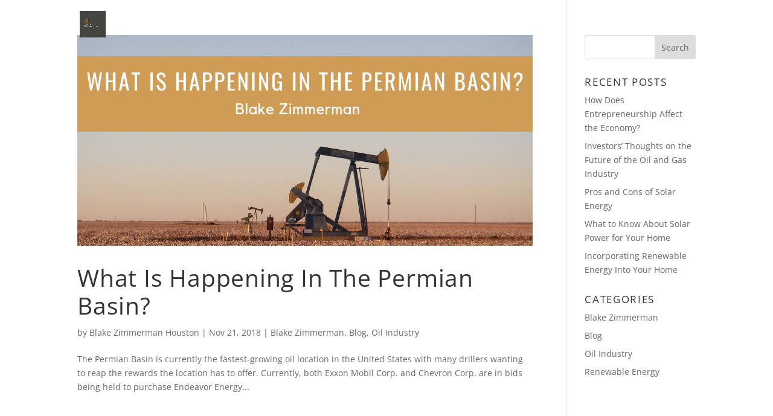

--- FILE ---
content_type: application/javascript; charset=UTF-8
request_url: https://blakezimmermanhouston.com/cdn-cgi/challenge-platform/scripts/jsd/main.js
body_size: 4508
content:
window._cf_chl_opt={uTFG0:'g'};~function(U2,n,i,j,Z,c,v,V){U2=C,function(B,e,UE,U1,G,A){for(UE={B:491,e:462,G:527,A:460,f:552,Y:453,a:523,o:508,k:463,D:495},U1=C,G=B();!![];)try{if(A=parseInt(U1(UE.B))/1*(-parseInt(U1(UE.e))/2)+parseInt(U1(UE.G))/3+parseInt(U1(UE.A))/4+-parseInt(U1(UE.f))/5+-parseInt(U1(UE.Y))/6*(parseInt(U1(UE.a))/7)+parseInt(U1(UE.o))/8+parseInt(U1(UE.k))/9*(parseInt(U1(UE.D))/10),A===e)break;else G.push(G.shift())}catch(f){G.push(G.shift())}}(U,150377),n=this||self,i=n[U2(478)],j=function(Ug,Um,UV,Ux,UW,U3,e,G,A){return Ug={B:542,e:503},Um={B:441,e:441,G:441,A:556,f:441,Y:441,a:539,o:441,k:512,D:556,M:512,L:441},UV={B:537},Ux={B:537,e:512,G:526,A:519,f:541,Y:526,a:519,o:541,k:543,D:556,M:556,L:556,H:441,O:519,y:541,d:543,b:556,z:543,N:556,l:556,K:539},UW={B:470,e:512},U3=U2,e=String[U3(Ug.B)],G={'h':function(f){return f==null?'':G.g(f,6,function(Y,U4){return U4=C,U4(UW.B)[U4(UW.e)](Y)})},'g':function(Y,o,D,U5,M,L,H,O,y,z,N,K,I,S,P,T,J,U0){if(U5=U3,Y==null)return'';for(L={},H={},O='',y=2,z=3,N=2,K=[],I=0,S=0,P=0;P<Y[U5(Ux.B)];P+=1)if(T=Y[U5(Ux.e)](P),Object[U5(Ux.G)][U5(Ux.A)][U5(Ux.f)](L,T)||(L[T]=z++,H[T]=!0),J=O+T,Object[U5(Ux.Y)][U5(Ux.a)][U5(Ux.f)](L,J))O=J;else{if(Object[U5(Ux.G)][U5(Ux.a)][U5(Ux.o)](H,O)){if(256>O[U5(Ux.k)](0)){for(M=0;M<N;I<<=1,S==o-1?(S=0,K[U5(Ux.D)](D(I)),I=0):S++,M++);for(U0=O[U5(Ux.k)](0),M=0;8>M;I=1.04&U0|I<<1.13,S==o-1?(S=0,K[U5(Ux.D)](D(I)),I=0):S++,U0>>=1,M++);}else{for(U0=1,M=0;M<N;I=I<<1.49|U0,o-1==S?(S=0,K[U5(Ux.M)](D(I)),I=0):S++,U0=0,M++);for(U0=O[U5(Ux.k)](0),M=0;16>M;I=I<<1|U0&1,o-1==S?(S=0,K[U5(Ux.L)](D(I)),I=0):S++,U0>>=1,M++);}y--,0==y&&(y=Math[U5(Ux.H)](2,N),N++),delete H[O]}else for(U0=L[O],M=0;M<N;I=I<<1|1.3&U0,o-1==S?(S=0,K[U5(Ux.D)](D(I)),I=0):S++,U0>>=1,M++);O=(y--,y==0&&(y=Math[U5(Ux.H)](2,N),N++),L[J]=z++,String(T))}if(''!==O){if(Object[U5(Ux.G)][U5(Ux.O)][U5(Ux.y)](H,O)){if(256>O[U5(Ux.d)](0)){for(M=0;M<N;I<<=1,o-1==S?(S=0,K[U5(Ux.b)](D(I)),I=0):S++,M++);for(U0=O[U5(Ux.z)](0),M=0;8>M;I=I<<1|U0&1,o-1==S?(S=0,K[U5(Ux.D)](D(I)),I=0):S++,U0>>=1,M++);}else{for(U0=1,M=0;M<N;I=U0|I<<1.9,S==o-1?(S=0,K[U5(Ux.M)](D(I)),I=0):S++,U0=0,M++);for(U0=O[U5(Ux.k)](0),M=0;16>M;I=1.95&U0|I<<1,o-1==S?(S=0,K[U5(Ux.L)](D(I)),I=0):S++,U0>>=1,M++);}y--,0==y&&(y=Math[U5(Ux.H)](2,N),N++),delete H[O]}else for(U0=L[O],M=0;M<N;I=I<<1|1.16&U0,o-1==S?(S=0,K[U5(Ux.N)](D(I)),I=0):S++,U0>>=1,M++);y--,0==y&&N++}for(U0=2,M=0;M<N;I=U0&1|I<<1.56,S==o-1?(S=0,K[U5(Ux.l)](D(I)),I=0):S++,U0>>=1,M++);for(;;)if(I<<=1,o-1==S){K[U5(Ux.M)](D(I));break}else S++;return K[U5(Ux.K)]('')},'j':function(f,Uv,U6){return Uv={B:543},U6=U3,f==null?'':''==f?null:G.i(f[U6(UV.B)],32768,function(Y,U7){return U7=U6,f[U7(Uv.B)](Y)})},'i':function(Y,o,D,U8,M,L,H,O,y,z,N,K,I,S,P,T,U0,J){for(U8=U3,M=[],L=4,H=4,O=3,y=[],K=D(0),I=o,S=1,z=0;3>z;M[z]=z,z+=1);for(P=0,T=Math[U8(Um.B)](2,2),N=1;N!=T;J=I&K,I>>=1,0==I&&(I=o,K=D(S++)),P|=(0<J?1:0)*N,N<<=1);switch(P){case 0:for(P=0,T=Math[U8(Um.e)](2,8),N=1;T!=N;J=K&I,I>>=1,I==0&&(I=o,K=D(S++)),P|=(0<J?1:0)*N,N<<=1);U0=e(P);break;case 1:for(P=0,T=Math[U8(Um.G)](2,16),N=1;T!=N;J=I&K,I>>=1,0==I&&(I=o,K=D(S++)),P|=(0<J?1:0)*N,N<<=1);U0=e(P);break;case 2:return''}for(z=M[3]=U0,y[U8(Um.A)](U0);;){if(S>Y)return'';for(P=0,T=Math[U8(Um.f)](2,O),N=1;N!=T;J=K&I,I>>=1,I==0&&(I=o,K=D(S++)),P|=N*(0<J?1:0),N<<=1);switch(U0=P){case 0:for(P=0,T=Math[U8(Um.Y)](2,8),N=1;T!=N;J=K&I,I>>=1,I==0&&(I=o,K=D(S++)),P|=N*(0<J?1:0),N<<=1);M[H++]=e(P),U0=H-1,L--;break;case 1:for(P=0,T=Math[U8(Um.B)](2,16),N=1;N!=T;J=K&I,I>>=1,0==I&&(I=o,K=D(S++)),P|=N*(0<J?1:0),N<<=1);M[H++]=e(P),U0=H-1,L--;break;case 2:return y[U8(Um.a)]('')}if(L==0&&(L=Math[U8(Um.o)](2,O),O++),M[U0])U0=M[U0];else if(U0===H)U0=z+z[U8(Um.k)](0);else return null;y[U8(Um.D)](U0),M[H++]=z+U0[U8(Um.M)](0),L--,z=U0,L==0&&(L=Math[U8(Um.L)](2,O),O++)}}},A={},A[U3(Ug.e)]=G.h,A}(),Z={},Z[U2(461)]='o',Z[U2(517)]='s',Z[U2(534)]='u',Z[U2(457)]='z',Z[U2(473)]='n',Z[U2(499)]='I',Z[U2(494)]='b',c=Z,n[U2(481)]=function(B,G,A,Y,Ud,Uy,UO,Uj,D,M,L,H,O,y){if(Ud={B:509,e:536,G:500,A:536,f:530,Y:544,a:518,o:530,k:544,D:468,M:548,L:537,H:558,O:498},Uy={B:465,e:537,G:550},UO={B:526,e:519,G:541,A:556},Uj=U2,null===G||G===void 0)return Y;for(D=x(G),B[Uj(Ud.B)][Uj(Ud.e)]&&(D=D[Uj(Ud.G)](B[Uj(Ud.B)][Uj(Ud.A)](G))),D=B[Uj(Ud.f)][Uj(Ud.Y)]&&B[Uj(Ud.a)]?B[Uj(Ud.o)][Uj(Ud.k)](new B[(Uj(Ud.a))](D)):function(z,Uq,N){for(Uq=Uj,z[Uq(Uy.B)](),N=0;N<z[Uq(Uy.e)];z[N]===z[N+1]?z[Uq(Uy.G)](N+1,1):N+=1);return z}(D),M='nAsAaAb'.split('A'),M=M[Uj(Ud.D)][Uj(Ud.M)](M),L=0;L<D[Uj(Ud.L)];H=D[L],O=W(B,G,H),M(O)?(y=O==='s'&&!B[Uj(Ud.H)](G[H]),Uj(Ud.O)===A+H?o(A+H,O):y||o(A+H,G[H])):o(A+H,O),L++);return Y;function o(z,N,Ui){Ui=C,Object[Ui(UO.B)][Ui(UO.e)][Ui(UO.G)](Y,N)||(Y[N]=[]),Y[N][Ui(UO.A)](z)}},v=U2(458)[U2(483)](';'),V=v[U2(468)][U2(548)](v),n[U2(454)]=function(B,G,Uz,UR,A,Y,o,k){for(Uz={B:464,e:537,G:446,A:556,f:554},UR=U2,A=Object[UR(Uz.B)](G),Y=0;Y<A[UR(Uz.e)];Y++)if(o=A[Y],'f'===o&&(o='N'),B[o]){for(k=0;k<G[A[Y]][UR(Uz.e)];-1===B[o][UR(Uz.G)](G[A[Y]][k])&&(V(G[A[Y]][k])||B[o][UR(Uz.A)]('o.'+G[A[Y]][k])),k++);}else B[o]=G[A[Y]][UR(Uz.f)](function(D){return'o.'+D})},g();function g(US,UI,UK,Uh,B,e,G,A,f){if(US={B:445,e:511,G:475,A:476,f:501,Y:467,a:456},UI={B:475,e:476,G:456},UK={B:480},Uh=U2,B=n[Uh(US.B)],!B)return;if(!F())return;(e=![],G=B[Uh(US.e)]===!![],A=function(UX,Y){(UX=Uh,!e)&&(e=!![],Y=m(),h(Y.r,function(a){Q(B,a)}),Y.e&&X(UX(UK.B),Y.e))},i[Uh(US.G)]!==Uh(US.A))?A():n[Uh(US.f)]?i[Uh(US.f)](Uh(US.Y),A):(f=i[Uh(US.a)]||function(){},i[Uh(US.a)]=function(UZ){UZ=Uh,f(),i[UZ(UI.B)]!==UZ(UI.e)&&(i[UZ(UI.G)]=f,A())})}function E(B,e,UD,Us){return UD={B:469,e:469,G:526,A:442,f:541,Y:446,a:507},Us=U2,e instanceof B[Us(UD.B)]&&0<B[Us(UD.e)][Us(UD.G)][Us(UD.A)][Us(UD.f)](e)[Us(UD.Y)](Us(UD.a))}function F(Uw,UU,B,e,G,A){return Uw={B:445,e:452,G:443},UU=U2,B=n[UU(Uw.B)],e=3600,G=Math[UU(Uw.e)](+atob(B.t)),A=Math[UU(Uw.e)](Date[UU(Uw.G)]()/1e3),A-G>e?![]:!![]}function m(UN,UF,A,f,Y,a,o){UF=(UN={B:492,e:451,G:522,A:466,f:531,Y:551,a:482,o:484,k:488,D:455,M:532,L:489},U2);try{return A=i[UF(UN.B)](UF(UN.e)),A[UF(UN.G)]=UF(UN.A),A[UF(UN.f)]='-1',i[UF(UN.Y)][UF(UN.a)](A),f=A[UF(UN.o)],Y={},Y=KZfL4(f,f,'',Y),Y=KZfL4(f,f[UF(UN.k)]||f[UF(UN.D)],'n.',Y),Y=KZfL4(f,A[UF(UN.M)],'d.',Y),i[UF(UN.Y)][UF(UN.L)](A),a={},a.r=Y,a.e=null,a}catch(k){return o={},o.r={},o.e=k,o}}function X(f,Y,Ur,UA,a,o,k,D,M,L,H,O){if(Ur={B:545,e:502,G:445,A:485,f:497,Y:529,a:505,o:513,k:525,D:487,M:516,L:538,H:528,O:547,y:474,d:449,b:486,z:450,N:533,l:555,K:490,I:540,S:472,P:520,T:514,J:471,U0:503},UA=U2,!R(.01))return![];o=(a={},a[UA(Ur.B)]=f,a[UA(Ur.e)]=Y,a);try{k=n[UA(Ur.G)],D=UA(Ur.A)+n[UA(Ur.f)][UA(Ur.Y)]+UA(Ur.a)+k.r+UA(Ur.o),M=new n[(UA(Ur.k))](),M[UA(Ur.D)](UA(Ur.M),D),M[UA(Ur.L)]=2500,M[UA(Ur.H)]=function(){},L={},L[UA(Ur.O)]=n[UA(Ur.f)][UA(Ur.y)],L[UA(Ur.d)]=n[UA(Ur.f)][UA(Ur.b)],L[UA(Ur.z)]=n[UA(Ur.f)][UA(Ur.N)],L[UA(Ur.l)]=n[UA(Ur.f)][UA(Ur.K)],H=L,O={},O[UA(Ur.I)]=o,O[UA(Ur.S)]=H,O[UA(Ur.P)]=UA(Ur.T),M[UA(Ur.J)](j[UA(Ur.U0)](O))}catch(y){}}function Q(G,A,UP,Uc,f,Y,a){if(UP={B:448,e:511,G:549,A:520,f:515,Y:535,a:549,o:510,k:447,D:535,M:502,L:557,H:510},Uc=U2,f=Uc(UP.B),!G[Uc(UP.e)])return;A===Uc(UP.G)?(Y={},Y[Uc(UP.A)]=f,Y[Uc(UP.f)]=G.r,Y[Uc(UP.Y)]=Uc(UP.a),n[Uc(UP.o)][Uc(UP.k)](Y,'*')):(a={},a[Uc(UP.A)]=f,a[Uc(UP.f)]=G.r,a[Uc(UP.D)]=Uc(UP.M),a[Uc(UP.L)]=A,n[Uc(UP.H)][Uc(UP.k)](a,'*'))}function h(B,e,Uo,Ua,UY,Uf,UC,G,A){Uo={B:445,e:525,G:487,A:516,f:485,Y:497,a:529,o:506,k:511,D:538,M:528,L:444,H:504,O:471,y:503,d:459},Ua={B:553},UY={B:479,e:479,G:549,A:524,f:479},Uf={B:538},UC=U2,G=n[UC(Uo.B)],A=new n[(UC(Uo.e))](),A[UC(Uo.G)](UC(Uo.A),UC(Uo.f)+n[UC(Uo.Y)][UC(Uo.a)]+UC(Uo.o)+G.r),G[UC(Uo.k)]&&(A[UC(Uo.D)]=5e3,A[UC(Uo.M)]=function(UB){UB=UC,e(UB(Uf.B))}),A[UC(Uo.L)]=function(Ue){Ue=UC,A[Ue(UY.B)]>=200&&A[Ue(UY.e)]<300?e(Ue(UY.G)):e(Ue(UY.A)+A[Ue(UY.f)])},A[UC(Uo.H)]=function(UG){UG=UC,e(UG(Ua.B))},A[UC(Uo.O)](j[UC(Uo.y)](JSON[UC(Uo.d)](B)))}function W(B,e,G,UL,Un,A){Un=(UL={B:493,e:530,G:521,A:477},U2);try{return e[G][Un(UL.B)](function(){}),'p'}catch(Y){}try{if(e[G]==null)return void 0===e[G]?'u':'x'}catch(o){return'i'}return B[Un(UL.e)][Un(UL.G)](e[G])?'a':e[G]===B[Un(UL.e)]?'p5':!0===e[G]?'T':!1===e[G]?'F':(A=typeof e[G],Un(UL.A)==A?E(B,e[G])?'N':'f':c[A]||'?')}function R(B,UQ,U9){return UQ={B:496},U9=U2,Math[U9(UQ.B)]()>B}function x(B,UH,Uu,e){for(UH={B:500,e:464,G:546},Uu=U2,e=[];B!==null;e=e[Uu(UH.B)](Object[Uu(UH.e)](B)),B=Object[Uu(UH.G)](B));return e}function C(B,e,G){return G=U(),C=function(A,s,n){return A=A-441,n=G[A],n},C(B,e)}function U(UT){return UT='chctx,number,OOUF6,readyState,loading,function,document,status,error on cf_chl_props,KZfL4,appendChild,split,contentWindow,/cdn-cgi/challenge-platform/h/,fvZZm6,open,clientInformation,removeChild,XOMn3,235411ZzDRXP,createElement,catch,boolean,730APkXsS,random,_cf_chl_opt,d.cookie,bigint,concat,addEventListener,error,qlWLe,onerror,/b/ov1/0.027637473710180528:1762482617:gYRn8w8_3B2hWlaUq5cEk23zPr3k2OrN_uarw3lCAz8/,/jsd/r/0.027637473710180528:1762482617:gYRn8w8_3B2hWlaUq5cEk23zPr3k2OrN_uarw3lCAz8/,[native code],2041088tsBiBK,Object,parent,api,charAt,/invisible/jsd,jsd,sid,POST,string,Set,hasOwnProperty,source,isArray,style,675269OFqDme,http-code:,XMLHttpRequest,prototype,824889zATfsu,ontimeout,uTFG0,Array,tabIndex,contentDocument,QKbrq5,undefined,event,getOwnPropertyNames,length,timeout,join,errorInfoObject,call,fromCharCode,charCodeAt,from,msg,getPrototypeOf,chlApiSitekey,bind,success,splice,body,1460330VtdSBY,xhr-error,map,chlApiClientVersion,push,detail,isNaN,pow,toString,now,onload,__CF$cv$params,indexOf,postMessage,cloudflare-invisible,chlApiUrl,chlApiRumWidgetAgeMs,iframe,floor,6pWvFzw,nZlNH7,navigator,onreadystatechange,symbol,_cf_chl_opt;KNEqH2;URvKb1;fYyPt8;iYSva3;PFUFS5;PVOaD4;cTQlY3;UqXk5;KNBj1;ufnVg7;CGIa2;tyhN0;hqRub8;KZfL4;nZlNH7;Wffcb8;gGaE6,stringify,710292AmRLjL,object,2FkLYwh,8217MYSAjz,keys,sort,display: none,DOMContentLoaded,includes,Function,H26npENZkhr$4DRy3uSLwIClVYqTP-xcXimsgaMOtUFK+BAe5b9fJQ8GW7jd0zov1,send'.split(','),U=function(){return UT},U()}}()

--- FILE ---
content_type: application/javascript
request_url: https://blakezimmermanhouston.com/wp-content/uploads/blakezimmermanhouston-com/sites/2055/wtfdivi/wp_footer.js?ver=1537476399
body_size: 77
content:
jQuery(function($){$('.et-social-icons:not(:has(.et-social-linkedin))').append('<li class="et-social-icon et-social-linkedin"><a href="https://www.linkedin.com/in/blakez/" class="icon" alt="LinkedIn" aria-label="LinkedIn"><span>LinkedIn</span></a></li>&nbsp;');$('.et-social-icons:not(:has(.et-social-youtube))').append('<li class="et-social-icon et-social-youtube"><a href="https://www.youtube.com/channel/UC0pIiAEKr8iNQqosMYZkQ8g/" class="icon" alt="YouTube" aria-label="YouTube"><span>YouTube</span></a></li>&nbsp;');$('.et-social-icons:not(:has(.et-social-tumblr))').append('<li class="et-social-icon et-social-tumblr"><a href="https://blakezimmermanhouston.tumblr.com/" class="icon" alt="Tumblr" aria-label="Tumblr"><span>Tumblr</span></a></li>&nbsp;');$('.et-social-icons:not(:has(.et-social-vimeo))').append('<li class="et-social-icon et-social-vimeo"><a href="https://vimeo.com/blakezimmermanhouston" class="icon" alt="Vimeo" aria-label="Vimeo"><span>Vimeo</span></a></li>&nbsp;');});jQuery(function($){$('.et-social-icon a, .et-extra-social-icon a').attr('target','_blank');});$('#footer-info').html("<a href=\"http:\/\/blakezimmermanhouston.com\" title=\"Site Title\">Blake Zimmerman Houston<\/a> <span class=\"divibooster_year\"><\/span><script>jQuery(function($){$(\".divibooster_year\").text(new Date().getFullYear());});<\/script>");jQuery(function($){});